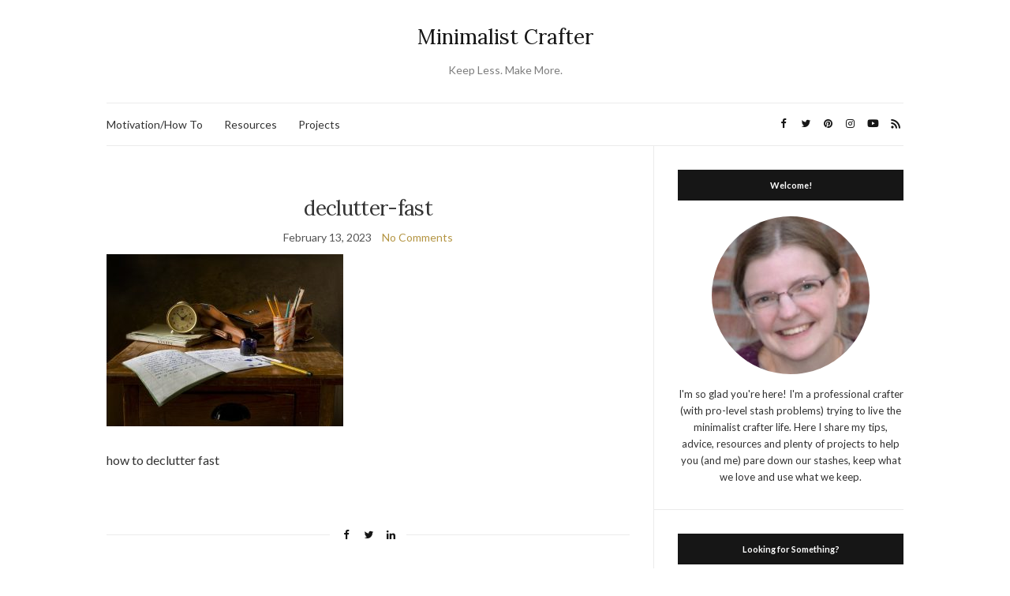

--- FILE ---
content_type: text/plain
request_url: https://www.google-analytics.com/j/collect?v=1&_v=j102&a=1688546765&t=pageview&_s=1&dl=https%3A%2F%2Fminimalistcrafter.com%2Fhow-to-declutter-fast-a-quick-way-to-get-started%2Fdeclutter-fast%2F&ul=en-us%40posix&dt=declutter-fast%20-%20Minimalist%20Crafter&sr=1280x720&vp=1280x720&_u=IEBAAEABAAAAACAAI~&jid=1592944870&gjid=174694240&cid=1128481380.1768586489&tid=UA-25327236-2&_gid=1091505742.1768586489&_r=1&_slc=1&z=546393434
body_size: -288
content:
2,cG-XYVWXKFJLX